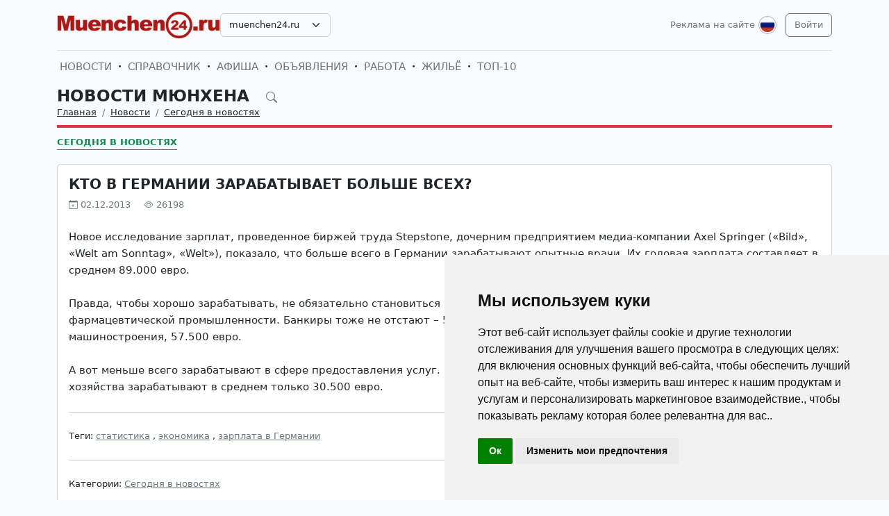

--- FILE ---
content_type: text/html; charset=UTF-8
request_url: https://muenchen24.ru/ru/news/novosti-germanii-segodnja-v-novostjah/1804-kto-v-germanii-zarabatyvaet-bolshe-vseh.html
body_size: 19835
content:
<!DOCTYPE html>
<html lang="ru">

<head>
    <meta http-equiv="Content-Type" content="text/html; charset=UTF-8">
    <meta name="viewport" content="width=device-width, initial-scale=1">
    <meta http-equiv="X-UA-Compatible" content="IE=edge">
    <meta name="robots" content="index, follow">
    <meta property="og:title" content="Новости Мюнхена на русском языке — события и жизнь в Мюнхене">
    <meta property="og:description" content="Новое исследование зарплат, проведенное биржей труда Stepstone, дочерним предприятием медиа-компании Axel Springer («Bild», «Welt am Sonntag», «Welt»), показало, что больше всего в Германии">
    <meta property="og:type" content="website">
    <meta property="og:image" content="">
    <meta property="og:url" content="https://muenchen24.ru/ru/news/novosti-germanii-segodnja-v-novostjah/1804-kto-v-germanii-zarabatyvaet-bolshe-vseh.html">
    
    <meta name="description" content="Новое исследование зарплат, проведенное биржей труда Stepstone, дочерним предприятием медиа-компании Axel Springer («Bild», «Welt am Sonntag», «Welt»), показало, что больше всего в Германии">
    <meta name="keywords" content="Новости Германии, новости Берлина, справочник, доска бесплатных объявлений, афиша культурных событий Германии, афиша культурных событий Берлина, репортажи, фотографии, интервью, зарплаты в Германии, самая высокая зарплата в Германии, самая низкая зарплата в Германии, кто зарабатывает больше всех в Германии    ">
    <meta name="csrf-token" content="k8DjDcsFQgzwqy4QJNSnsE57LICQa5gqMktSricP">

    <title>Новости Мюнхена на русском языке — события и жизнь в Мюнхене</title>

    <link rel="icon" type="image/png" href="/favicon-96x96.png" sizes="96x96" />
    <link rel="icon" type="image/svg+xml" href="/favicon.svg" />
    <link rel="shortcut icon" href="/favicon.ico" />
    <link rel="apple-touch-icon" sizes="180x180" href="/apple-touch-icon.png" />
    <meta name="apple-mobile-web-app-title" content="Новости Мюнхена на русском языке — события и жизнь в Мюнхене" />
    <link rel="manifest" href="/site.webmanifest" />

    <link rel="canonical" href="">

    <!-- Google tag (gtag.js) -->
<script async src="https://www.googletagmanager.com/gtag/js?id=G-Q59LJCCV08"></script>
<script>
  window.dataLayer = window.dataLayer || [];
  function gtag(){dataLayer.push(arguments);}
  gtag('js', new Date());

  gtag('config', 'G-Q59LJCCV08');
</script>

    <link rel="stylesheet" href="https://muenchen24.ru/css/app.css?5">

    <script src="https://muenchen24.ru/js/tinymce/tinymce.min.js" referrerpolicy="origin"></script>
        <!-- Livewire Styles --><style >[wire\:loading][wire\:loading], [wire\:loading\.delay][wire\:loading\.delay], [wire\:loading\.inline-block][wire\:loading\.inline-block], [wire\:loading\.inline][wire\:loading\.inline], [wire\:loading\.block][wire\:loading\.block], [wire\:loading\.flex][wire\:loading\.flex], [wire\:loading\.table][wire\:loading\.table], [wire\:loading\.grid][wire\:loading\.grid], [wire\:loading\.inline-flex][wire\:loading\.inline-flex] {display: none;}[wire\:loading\.delay\.none][wire\:loading\.delay\.none], [wire\:loading\.delay\.shortest][wire\:loading\.delay\.shortest], [wire\:loading\.delay\.shorter][wire\:loading\.delay\.shorter], [wire\:loading\.delay\.short][wire\:loading\.delay\.short], [wire\:loading\.delay\.default][wire\:loading\.delay\.default], [wire\:loading\.delay\.long][wire\:loading\.delay\.long], [wire\:loading\.delay\.longer][wire\:loading\.delay\.longer], [wire\:loading\.delay\.longest][wire\:loading\.delay\.longest] {display: none;}[wire\:offline][wire\:offline] {display: none;}[wire\:dirty]:not(textarea):not(input):not(select) {display: none;}:root {--livewire-progress-bar-color: #2299dd;}[x-cloak] {display: none !important;}[wire\:cloak] {display: none !important;}</style>
</head>

<body>

    <!-- Cookie Consent by TermsFeed https://www.TermsFeed.com -->
<script type="text/javascript" src="https://www.termsfeed.com/public/cookie-consent/4.2.0/cookie-consent.js" charset="UTF-8"></script>
<script type="text/javascript" charset="UTF-8">
document.addEventListener('DOMContentLoaded', function () {
cookieconsent.run({"notice_banner_type":"simple","consent_type":"implied","palette":"light","language":"ru","page_load_consent_levels":["strictly-necessary","functionality","tracking","targeting"],"notice_banner_reject_button_hide":false,"preferences_center_close_button_hide":false,"page_refresh_confirmation_buttons":false});
});
</script>

    <div id="app">
        <div class="container">
    <header class="pb-3 pt-md-3 border-1 border-bottom">
        <a href="https://muenchen24.ru/ru/advertising.html" class="d-block pt-2 pb-1 d-md-none text-end text-decoration-none text-muted"
            style="font-size: 0.8em">
            Реклама на сайте
        </a>
        <div class="hstack gap-1 gap-sm-2 gap-md-3">
                        <a class="d-inline-block text-dark align-self-center" style="height: 40px; max-height: 40px;"
                href="https://muenchen24.ru/ru">
                <img class="d-none d-md-block h-100" src="/images/logos/muenchen24.ru.png" id="logo"
                    alt="">
                <img class="d-md-none h-100" src="/images/logos/mobile.png" style="max-height: 50px;" alt="">
            </a>
                            <div class="align-self-center">
                    <select
                        class="form-select select2  select-domains ">
                                                    <option value="augsburg24.ru"
                                >
                                augsburg24.ru</option>
                                                    <option value="berlin24.ru"
                                >
                                berlin24.ru</option>
                                                    <option value="bremen24.ru"
                                >
                                bremen24.ru</option>
                                                    <option value="dortmund24.ru"
                                >
                                dortmund24.ru</option>
                                                    <option value="dresden24.ru"
                                >
                                dresden24.ru</option>
                                                    <option value="duesseldorf24.ru"
                                >
                                duesseldorf24.ru</option>
                                                    <option value="essen24.ru"
                                >
                                essen24.ru</option>
                                                    <option value="europa24.ru"
                                >
                                europa24.ru</option>
                                                    <option value="frankfurt24.ru"
                                >
                                frankfurt24.ru</option>
                                                    <option value="germany24.ru"
                                >
                                germany24.ru</option>
                                                    <option value="hamburg24.ru"
                                >
                                hamburg24.ru</option>
                                                    <option value="hannover24.ru"
                                >
                                hannover24.ru</option>
                                                    <option value="kassel24.ru"
                                >
                                kassel24.ru</option>
                                                    <option value="koeln24.ru"
                                >
                                koeln24.ru</option>
                                                    <option value="muenchen24.ru"
                                 selected >
                                muenchen24.ru</option>
                                                    <option value="nuernberg24.ru"
                                >
                                nuernberg24.ru</option>
                                                    <option value="paris24.ru"
                                >
                                paris24.ru</option>
                                                    <option value="stuttgart24.ru"
                                >
                                stuttgart24.ru</option>
                                                    <option value="wien24.ru"
                                >
                                wien24.ru</option>
                                            </select>
                </div>
                        <div class="ms-auto">
                <a class="text-muted text-decoration-none me-1 align-self-center d-none d-md-block"
                    href="https://muenchen24.ru/ru/advertising.html">
                    Реклама на сайте
                </a>
            </div>
            <div class="">
                <div class="d-inline-block dropdown align-self-center me-2">
                    <button class="btn btn-link text-muted p-0" id="user-logo" data-bs-toggle="dropdown"
                        aria-expanded="false">
                        <img class="me-0" src="/images/lang-ru.svg" alt="" />
                    </button>
                    <ul class="dropdown-menu dropdown-menu-end">
                                                    <li>
                                <a href="https://muenchen24.ru/ru/news/novosti-germanii-segodnja-v-novostjah/1804-kto-v-germanii-zarabatyvaet-bolshe-vseh.html"
                                    class="dropdown-item  bg-primary text-white ">
                                    <img class="me-0" width="26" height="26"
                                        src="/images/lang-ru.svg" alt="" />
                                    <span class="ms-2">Русский</span>
                                </a>
                            </li>
                                                    <li>
                                <a href="https://muenchen24.ru/de/news/novosti-germanii-segodnja-v-novostjah/1804-kto-v-germanii-zarabatyvaet-bolshe-vseh.html"
                                    class="dropdown-item ">
                                    <img class="me-0" width="26" height="26"
                                        src="/images/lang-de.svg" alt="" />
                                    <span class="ms-2">Deutsch</span>
                                </a>
                            </li>
                                                    <li>
                                <a href="https://muenchen24.ru/en/news/novosti-germanii-segodnja-v-novostjah/1804-kto-v-germanii-zarabatyvaet-bolshe-vseh.html"
                                    class="dropdown-item ">
                                    <img class="me-0" width="26" height="26"
                                        src="/images/lang-en.svg" alt="" />
                                    <span class="ms-2">English</span>
                                </a>
                            </li>
                                                    <li>
                                <a href="https://muenchen24.ru/ua/news/novosti-germanii-segodnja-v-novostjah/1804-kto-v-germanii-zarabatyvaet-bolshe-vseh.html"
                                    class="dropdown-item ">
                                    <img class="me-0" width="26" height="26"
                                        src="/images/lang-ua.svg" alt="" />
                                    <span class="ms-2">Українська</span>
                                </a>
                            </li>
                                            </ul>
                </div>

                                                    <a class="btn btn-outline-secondary align-self-center" href="https://muenchen24.ru/ru/user/login">
                        Войти
                    </a>
                            </div>
        </div>
    </header>
    <div class="nav-scroller py-1 my-1">
        <nav class="nav d-flex fs-5">
                                            
                <a class="p-1 text-muted text-uppercase text-decoration-none"
                    href="https://muenchen24.ru/ru/news">Новости</a>
                                                <span class="my-auto"><i class="bi bi-dot"></i></span>
                                
                <a class="p-1 text-muted text-uppercase text-decoration-none"
                    href="https://muenchen24.ru/ru/firm">Справочник</a>
                                                <span class="my-auto"><i class="bi bi-dot"></i></span>
                                
                <a class="p-1 text-muted text-uppercase text-decoration-none"
                    href="https://muenchen24.ru/ru/event">Афиша</a>
                                                <span class="my-auto"><i class="bi bi-dot"></i></span>
                                
                <a class="p-1 text-muted text-uppercase text-decoration-none"
                    href="https://muenchen24.ru/ru/board">Объявления</a>
                                                <span class="my-auto"><i class="bi bi-dot"></i></span>
                                
                <a class="p-1 text-muted text-uppercase text-decoration-none"
                    href="https://muenchen24.ru/ru/board/category/9">Работа</a>
                                                <span class="my-auto"><i class="bi bi-dot"></i></span>
                                
                <a class="p-1 text-muted text-uppercase text-decoration-none"
                    href="https://muenchen24.ru/ru/board/category/3">Жильё</a>
                                                <span class="my-auto"><i class="bi bi-dot"></i></span>
                                
                <a class="p-1 text-muted text-uppercase text-decoration-none"
                    href="https://muenchen24.ru/ru/rating.html">ТОП-10</a>
                    </nav>
    </div>

    </div>

        <div class="container">
            
    <div class="row">
            <div class="col-12">
                    </div>
    
    <div class="col">
        <div class="border-bottom border-4 line-danger pb-2 mb-2">
            <div class="h2 pb-0 mb-0">
                <span id="searchnews1" class="fw-bold text-uppercase"
                    >
                                            <span class="text-dark text-decoration-none">
                            Новости Мюнхена
                        </span>
                                        <i id="search-news-btn" class="bi bi-search ms-3 text-muted" style="font-size: 0.7em"></i>
                </span>
                <form method="GET" action="https://muenchen24.ru/ru/news">
                    <div id="searchnews2" class="input-group mb-3"
                         style="display: none" >
                        <input id="search-news-input" type="text" class="form-control bg-white" name="search"
                            value="" placeholder="Искать">
                        <button type="submit" class="btn btn-secondary">Искать</button>
                                                    <button id="search-news-close" class="btn btn-outline-secondary"
                                type="button">Закрыть</button>
                                            </div>
                </form>
            </div>
                            <div class="hstack">
                    <nav aria-label="breadcrumb">
                        <ol class="breadcrumb mb-0">
                                                                                                <li class="breadcrumb-item active">
                                        <a href="https://muenchen24.ru/ru" class="link-dark">Главная</a>
                                    </li>
                                                                                                                                <li class="breadcrumb-item active">
                                        <a href="https://muenchen24.ru/ru/news" class="link-dark">Новости</a>
                                    </li>
                                                                                                                                <li class="breadcrumb-item active">
                                        <a href="https://muenchen24.ru/ru/news/novosti-germanii-segodnja-v-novostjah" class="link-dark">Сегодня в новостях</a>
                                    </li>
                                                                                    </ol>
                    </nav>

                </div>
                    </div>

                    <div class="nav-scroller py-1 mt-2">
                <nav class="nav d-flex">
                                                                                                <a href="https://muenchen24.ru/ru/news/novosti-germanii-segodnja-v-novostjah"
                                class="text-uppercase fw-bold text-success text-decoration-none pb-0 border-bottom border-success">Сегодня в новостях</a>
                                                            </nav>
            </div>
            </div>
</div>


    <div class="row g-2 g-sm-3 g-md-4">
        <div class="col-12">
            <div class="card">
                                                <div class="card-body">
                    <h3 class="fw-bold text-uppercase">Кто в Германии зарабатывает больше всех?</h3>
                    <div class="d-flex align-items-center justify-content-between mb-4">
                        
                        
                        <div class="text-muted">
                            <i class="bi bi-calendar-plus"></i> 02.12.2013
                            <i class="bi bi-eye ms-3"></i> 26198
                        </div>
                    </div>
                    <div class="card-text">








                        <div class="fs-5 img-w-100">
                            Новое исследование зарплат, проведенное биржей труда Stepstone, дочерним предприятием медиа-компании Axel Springer («Bild», «Welt am Sonntag», «Welt»), показало, что больше всего в Германии зарабатывают опытные врачи. Их годовая зарплата составляет в среднем 89.000 евро. <br /><br />Правда, чтобы хорошо зарабатывать, не обязательно становиться врачом. 59.000 – приблизительно такова зарплата работника фармацевтической промышленности. Банкиры тоже не отстают – 58.000 евро. Замыкает эту цепочку зарплата работников машиностроения, 57.500 евро.<br /><br />А вот меньше всего зарабатывают в сфере предоставления услуг. Работники в сфере общественного питания и гостиничного хозяйства зарабатывают в среднем только 30.500 евро.
                        </div>

                                                    <hr class="my-2 my-sm-3 my-md-4">
                            <p class="">
                                <span>Теги:</span>
                                                                    <a href="https://muenchen24.ru/ru/news/tags/%D1%81%D1%82%D0%B0%D1%82%D0%B8%D1%81%D1%82%D0%B8%D0%BA%D0%B0" class="text-muted">статистика</a>
                                                                            ,
                                                                                                        <a href="https://muenchen24.ru/ru/news/tags/%D1%8D%D0%BA%D0%BE%D0%BD%D0%BE%D0%BC%D0%B8%D0%BA%D0%B0" class="text-muted">экономика</a>
                                                                            ,
                                                                                                        <a href="https://muenchen24.ru/ru/news/tags/%D0%B7%D0%B0%D1%80%D0%BF%D0%BB%D0%B0%D1%82%D0%B0+%D0%B2+%D0%93%D0%B5%D1%80%D0%BC%D0%B0%D0%BD%D0%B8%D0%B8" class="text-muted">зарплата в Германии</a>
                                                                                                </p>
                        
                        <hr class="my-2 my-sm-3 my-md-4">
                        <span>Категории:</span>
                                                    <a href="https://muenchen24.ru/ru/news/novosti-germanii-segodnja-v-novostjah" class="text-muted">Сегодня в новостях</a>
                                            </div>
                </div>
            </div>
        </div>

        
        
        
        
        
        
        
        
        
        
        
        
        
        
        
        
                    <div class="col-12 mb-2">
                <h2 class="fw-bold text-uppercase pb-2 mb-2 border-bottom border-4 line-coral">Читайте также:</h2>
            </div>
            </div>

    
    
    
    
    

    <div class="row g-2 g-sm-3 g-md-4">
                    
            
            
            
            
            
            
            
            
            
            
            
            
            
            
                            <div class="col-12 col-sm-6 col-lg-3">
                    <div class="card h-100">
                <div class="card-body">
            <h5><a class="card-title fw-bold link-dark text-uppercase" href="https://muenchen24.ru/ru/news/novosti-germanii-segodnja-v-novostjah/1828-deneg-budet-bolshe.html">Денег будет больше</a>
            </h5>
            
            
            
            
            
            <p class="card-text" style="max-height: 6.08rem; overflow: hidden;">Общество по исследованию потребления (Gesellschaft für Konsumforschung (GfK)) радует своими новыми расчетами. Они прогнозируют увеличение (на 2,85 % или 586 евро) покупательной способности немцев в следующем году, сообщает GeoMarketing, дочерняя организация GfK.Но радоваться пока рано. Учитывая инфляцию (1,7 %) и застой в заработной плате, в кошельках потребителей станет больше примерно на 1,1 %.Гамбург считается федеральной землей с самой большой покупательной способностью. Далее в рейтинге, составленном GfK, идет Бавария, Баден-Вюртемберг и Гессен. Все таким же большим остается разрыв между Восточной Германией и Западной. Приводят эксперты и конкретный пример: покупательная способность в Штарнберге (Starnberg) составляет 31.438 евро на душу населения, а в саксонском Герлице (Görlitz) она меньше почти в два раза – 16.030 евро.</p>
            
        </div>
    </div>
                </div>
                                
            
            
            
            
            
            
            
            
            
            
            
            
            
            
                            <div class="col-12 col-sm-6 col-lg-3">
                    <div class="card h-100">
                <div class="card-body">
            <h5><a class="card-title fw-bold link-dark text-uppercase" href="https://muenchen24.ru/ru/news/novosti-germanii-segodnja-v-novostjah/1790-germaniya-ceny-rastut.html">Германия: цены растут</a>
            </h5>
            
            
            
            
            
            <p class="card-text" style="max-height: 6.08rem; overflow: hidden;">В ноябре 2013 года потребительские цены повысились на 0,2% по сравнению с октябрем, сообщает Федеральное статистическое управление страны (Destatis). Годовая инфляция в ноябре этого года составила 1,3%.Потребительские цены рассчитаны по стандартам Европейского союза (HICP). В октябре 2013 года они  увеличились на 0,2% в месячном выражении и повысились на 1,6% по сравнению с октябрем 2012 года.Экономика страны в III квартале текущего года прибавила 0,3% с учетом сезонного и календарного факторов относительно предыдущего квартала, когда ВВП страны вырос на 0,7%. В годовом исчислении ВВП страны вырос в июле-сентябре 2013 года на 0,6%, передает rosbalt.ru.</p>
            
        </div>
    </div>
                </div>
                                
            
            
            
            
            
            
            
            
            
            
            
            
            
            
                            <div class="col-12 col-sm-6 col-lg-3">
                    <div class="card h-100">
                <div class="card-body">
            <h5><a class="card-title fw-bold link-dark text-uppercase" href="https://muenchen24.ru/ru/news/novosti-germanii-segodnja-v-novostjah/1778-bogatye-nemcy-bogateyut-vse-bystree.html">Богатые немцы богатеют все быстрее</a>
            </h5>
            
            
            
            
            
            <p class="card-text" style="max-height: 6.08rem; overflow: hidden;">Самые богатые немцы никогда еще не были так богаты как сейчас – к такому мнению пришли экономисты и социологи. Обладатели крупнейших состояний стали богаче на 5,2 % за прошедший год. Сейчас капиталы немецких богачей достигли рекордной отметки в 336,6 миллиардов евро, побив предыдущий рекорд 2008 года, сообщает издание «Русская Германия».На сегодняшний день в стране проживает 135 миллиардеров. По сравнению с предыдущим годом этот список увеличился на 20 человек. Особенно успешными в 2013 году стали совладелица автопроизводителя BMW и фармацевтической компании Altana Сюзанна Клаттен (Susanne Klatten), заработавшая миллиард евро, и ведущий акционер информационно-технологического концерна United Internet Ральф Доммермут (Ralph Dommermuth), который приумножил своё состояние на 900 миллионов евро, передает издание «Русская Германия».</p>
            
        </div>
    </div>
                </div>
                                
            
            
            
            
            
            
            
            
            
            
            
            
            
            
                            <div class="col-12 col-sm-6 col-lg-3">
                    <div class="card h-100">
                <div class="card-body">
            <h5><a class="card-title fw-bold link-dark text-uppercase" href="https://muenchen24.ru/ru/news/novosti-germanii-segodnja-v-novostjah/1700-ot-bednyh-do-bogatyh-daleko.html">От бедных до богатых далеко</a>
            </h5>
            
            
            
            
            
            <p class="card-text" style="max-height: 6.08rem; overflow: hidden;">Как показало исследование Немецкого института экономических исследований (DIW), разрыв между богатыми и бедными в Германии не уменьшается. О том, что неравенство доходов продолжает оставаться на высоком уровне, Институт сообщил в среду, 13 ноября.С 2006 по 2010 год разрыв между богатыми и бедными в Германии снижался за счет снижения уровня безработицы. Но это положительное движение остановилось в 2011 году… Исследователи выяснили, что немцам все реже удается продвижение в группы с более высоким доходом, передает rusverlag.de. Да и богатым вряд ли грозит понижение.Демографические изменения – такую причину различий в доходах называет DIW. Германия стареет, количество пенсионеров растет – увеличивается количество людей с небольшими доходами. Или даже вообще без них…</p>
            
        </div>
    </div>
                </div>
                                
            
            
            
            
            
            
            
            
            
            
            
            
            
            
                            <div class="col-12 col-sm-6 col-lg-3">
                    <div class="card h-100">
                    <a href="https://muenchen24.ru/ru/news/novosti-germanii-segodnja-v-novostjah/6814-statistika-byvaet-raznoj-i-semejnoj-zizni-toze.html">
                <img src="https://uploads.europa24.ru/news/2019-11/statistika-semejnoj-zizni-v-vostocnoj-i-zapadnoj-germanii-5dd7bf929a18d.jpg" class="card-img-top" alt="Статистика бывает разной. И семейной жизни тоже">
            </a>
                <div class="card-body">
            <h5><a class="card-title fw-bold link-dark text-uppercase" href="https://muenchen24.ru/ru/news/novosti-germanii-segodnja-v-novostjah/6814-statistika-byvaet-raznoj-i-semejnoj-zizni-toze.html">Статистика бывает разной. И семейной жизни тоже</a>
            </h5>
            
            
            
            
            
            <p class="card-text" style="max-height: 6.08rem; overflow: hidden;">Образ жизни семей в западных и восточных землях Германии спустя 30 лет после падения Стены все больше приобретает схожие черты. Так считают специалисты и эксперты Федерального статистического ведомства (Statistische Bundesamt, Destatis).</p>
            
        </div>
    </div>
                </div>
                                
            
            
            
            
            
            
            
            
            
            
            
            
            
            
                            <div class="col-12 col-sm-6 col-lg-3">
                    <div class="card h-100">
                <div class="card-body">
            <h5><a class="card-title fw-bold link-dark text-uppercase" href="https://muenchen24.ru/ru/news/novosti-germanii-segodnja-v-novostjah/2703-krazhi-so-vzlomom-v-germanii-stali-ochen-chastymi.html">Кражи со взломом в Германии стали очень частыми</a>
            </h5>
            
            
            
            
            
            <p class="card-text" style="max-height: 6.08rem; overflow: hidden;">Количество краж со взломом достигло в Германии самого высокого уровня за последние 15 лет, передает «Welt am Sonntag». По информации полицейской статистики за 2013 год, на которую ссылается издание, количество таких правонарушений увеличилось на 3,7% и достигло 149.500 случаев. Если подсчитать, получается, что в Германии кража со взломом происходит, в среднем, каждые три с половиной минуты. А за последние пять лет количество таких преступлений увеличилось на 33%. В эту среду, 4 июня, Томас де Мезьер (Thomas de Maizière), министр внутренних дел Германии представит официальную статистику. По заявлению представителя Генеральной Ассоциации Немецких Страховщиков (Gesamtverband der Deutschen Versicherungswirtschaft (GDV), «стоимость ущерба от краж со взломом составляет около 480 миллионов евро на рекордно высоком уровне». В среднем, ущерб от одной кражи составляет приблизительно 3.300 евро. В рейтинг опасных городов попал Бонн, он находится на первом месте (563,8 краж на 100.000 жителей). Далее идут Аахен и Кельн. А самым безопасным городом является Аугсбург (только 53,9 краж на 100.000 жителей).</p>
            
        </div>
    </div>
                </div>
                                
            
            
            
            
            
            
            
            
            
            
            
            
            
            
                            <div class="col-12 col-lg-6">
                    <div class="card h-100">
                <div class="card-body">
            <h5><a class="card-title fw-bold link-dark text-uppercase" href="https://muenchen24.ru/ru/news/novosti-germanii-segodnja-v-novostjah/2685-nemcy-zhivut-poodinochke.html">Немцы живут поодиночке</a>
            </h5>
            
            
            
            
            
            <p class="card-text" style="max-height: 6.08rem; overflow: hidden;">Проживание в одиночку является самым распространенным типом домохозяйства в Германии, передает rusverlag.de. Только один мужчина или только одна женщина проживает в более трети домохозяйств (что составляет 37,2%). Такие данные опубликовало Федеральное статистическое ведомство (das Statistische Bundesamt) в Висбадене на основе переписи населения 2011 года. Выяснилось, что больше всего одиночек (42%) проживают в больших городах. Второе место в рейтинге заняли домохозяйства из двух человек – 33,2%. Каждый шестой одиночка моложе 30 лет, 17,6%. Более трети проживающих по одному являются пенсионерами (старше 64 лет), 34,1%. Также статистики выяснили, что каждое пятое домохозяйство в Германии является домохозяйством пожилых людей, независимо от того, живет ли там один человек или пара. Чуть более половины жителей страны живет в домохозяйствах, состоящих из двух или трех человек. А вот больше четырех человек проживает только в 4,8% домохозяйств.</p>
            
        </div>
    </div>
                </div>
                                
            
            
            
            
            
            
            
            
            
            
            
            
            
            
                            <div class="col-12 col-sm-6 col-lg-3">
                    <div class="card h-100">
                <div class="card-body">
            <h5><a class="card-title fw-bold link-dark text-uppercase" href="https://muenchen24.ru/ru/news/novosti-germanii-segodnja-v-novostjah/2548-v-germanii-zhit-dorogo.html">В Германии жить дорого?</a>
            </h5>
            
            
            
            
            
            <p class="card-text" style="max-height: 6.08rem; overflow: hidden;">Если сравнить стоимость жизни по всему миру, то можно сделать вывод, что в Германии жить дорого. Уровень немецких цен на 36% выше, чем среднемировой. К такому выводу пришло Федеральное статистическое ведомство (das Statistische Bundesamt), изучая исследования Всемирного банка, сообщает rusverlag.de. Только в некоторых неевропейских странах жить дороже, чем в Германии. Например, в Австралии, где цены на 38,4% выше. Далее в списке идет Япония, где жизнь дороже на 27,9%, и Канада, + 14,1%. А вот в Америке дело обстоит совсем не так. По данным исследования Всемирного банка, стоимость жизни там ниже на 12%, чем в Германии. А вот если сравнивать ФРГ с другими европейскими странами, то немецкие цены не покажутся такими высокими. Во Франции, Люксембурге, Австрии и Дании стоимость жизни заметно выше. Среди всех других стран мира лидирует Швейцария, где жизнь является самой дорогой.</p>
            
        </div>
    </div>
                </div>
                                
            
            
            
            
            
            
            
            
            
            
            
            
            
            
                            <div class="col-12 col-sm-6 col-lg-3">
                    <div class="card h-100">
                <div class="card-body">
            <h5><a class="card-title fw-bold link-dark text-uppercase" href="https://muenchen24.ru/ru/news/novosti-germanii-segodnja-v-novostjah/2321-dorogo-li-pit-vodu-v-germanii.html">Дорого ли пить воду в Германии?</a>
            </h5>
            
            
            
            
            
            <p class="card-text" style="max-height: 6.08rem; overflow: hidden;">В среднем по Германии, один кубометр питьевой воды стоит 1,69 евро. Правда, как сообщает Федеральное статистическое управление (das Statistische Bundesamt), в зависимости от региона страны существуют значительные различия. Такое заявление сделал представитель управления 22 марта, по случаю Всемирного дня водных ресурсов. В 2013 году самой дешевой была питьевая вода в Нижней Саксонии. Там за 1.000 литров платили 1,23 евро. Больше всех платили жители Берлина - 2,17 евро за тот же объем. Помогло вмешательство Федерального карательного ведомства (das Bundeskartellamt), что привело в 2014 году к снижению цены до 1,81 евро. По информации Федерального статистического управления, с 2005 до 2013 года средняя цена на воду поднялась на восемь процентов. Почему в разных регионах разные цены на воду? Местные власти занимаются водоснабжением питьевой водой. Поэтому они и устанавливают цены, требуя покрытия соответствующих затрат. Кроме того, большая разница в ценах объясняется и геологическими условиями: насколько длинен путь транспортировки воды. А кроме того, следует учитывать затраты на очистку системы трубопроводов.</p>
            
        </div>
    </div>
                </div>
                                
            
            
            
            
            
            
            
            
            
            
            
            
            
            
                            <div class="col-12 col-sm-6 col-lg-3">
                    <div class="card h-100">
                <div class="card-body">
            <h5><a class="card-title fw-bold link-dark text-uppercase" href="https://muenchen24.ru/ru/news/novosti-germanii-segodnja-v-novostjah/1962-nemcy-zanyatoy-narod.html">Немцы – занятой народ</a>
            </h5>
            
            
            
            
            
            <p class="card-text" style="max-height: 6.08rem; overflow: hidden;">41,78 миллиона человек в 2013 году занимались трудовой деятельностью, сообщило 2 января Федеральное статистическое ведомство в Висбадене. А уже другая цифра – 44,1 миллиона человек – это общее число трудоспособных жителей Германии, что больше отметки 2012 года на полпроцента.Специалисты радуются – показатель занятости вырос. И если в процентах эта цифра выглядит не очень убедительно, то в «живых людях» все куда более оптимистичнее – 232.000 человек.Таким образом, Германия уже седьмой год подряд устанавливает новый рекорд в этой сфере, сообщает DW. Больше всего новых рабочих мест в 2013 году появилось в строительной области и в сфере услуг. Кстати, растет не только занятость, но еще и безработица уменьшается. В прошлом году она сократилась на 1,6 %, до 2,3 миллиона человек.</p>
            
        </div>
    </div>
                </div>
                                
            
            
            
            
            
            
            
            
            
            
            
            
            
            
                            <div class="col-12 col-sm-6 col-lg-3">
                    <div class="card h-100">
                <div class="card-body">
            <h5><a class="card-title fw-bold link-dark text-uppercase" href="https://muenchen24.ru/ru/news/novosti-germanii-segodnja-v-novostjah/1951-apple-udobnoe-ustroystvo-dlya-pokupki-podarkov.html">Apple - удобное устройство для покупки подарков</a>
            </h5>
            
            
            
            
            
            <p class="card-text" style="max-height: 6.08rem; overflow: hidden;">23% рождественских покупок во всем мире было совершено при помощи мобильных телефонов Apple. А вот с помощью Android были сделаны всего 4% покупок.С помощью мобильных и планшетов компании Apple были сделаны самые дорогие покупки, средняя цена которых составила около 98 долларов. Отстал Android и тут. Средняя цена покупки получилась всего около 45 долларов.По результатам опроса, 19% респондентов признались, что планшеты – максимально удобное устройство для покупок подарков. Самой удобной платформой был признан IOS.</p>
            
        </div>
    </div>
                </div>
                                
            
            
            
            
            
            
            
            
            
            
            
            
            
            
                            <div class="col-12 col-lg-6">
                    <div class="card h-100">
                <div class="card-body">
            <h5><a class="card-title fw-bold link-dark text-uppercase" href="https://muenchen24.ru/ru/news/novosti-germanii-segodnja-v-novostjah/1913-gde-v-germanii-voruyut-bolshe.html">Где в Германии воруют больше?</a>
            </h5>
            
            
            
            
            
            <p class="card-text" style="max-height: 6.08rem; overflow: hidden;">По данным сравнительного анализа полицейских сводок, каждые четыре минуты происходит взлом квартиры или дома. В 2012 году в Германии было зарегистрировано более сто сорока тысяч квартирных краж, что на 9,3% больше, чем в 2011 году. По статистике, каждая 178 квартира в ФРГ подвергается ограблению или взлому. Печально, что 85% процентов таких краж остается нераскрытыми.Естественно, что чаще всего кражи происходят в крупных городах. Так, по статистике, там совершается 53% преступлений такого рода. Кстати, есть и наиболее опасное время – с ноября по февраль. Видимо, холода больше провоцируют людей на преступления, чем голубое небо и теплое солнце. Чаще всего кражи и взломы происходят в федеральной земле Северный Рейн-Вестфалия. Среди прочих, там лидирует город Реклингхаузен, где подобные преступления совершаются в каждой 88 квартире или доме. После Реклингхаузена идет Бонн и Дюссельдорф.Если же не учитывать численность населения, то лидером среди всех других городов выступает Берлин, где в прошлом году было совершено более 12 тысяч краж и взломов. За ним идут Гамбург и Кельн.Напротив, самым благополучным городом в Германии является Мюнхен. По сравнению с Берлином краж там произошло на несколько порядков меньше – всего 979. Немецкая полиция беспокойно следит за ростом количества преступлений, подозревая за ними преступные группировки из Восточной Европы, Румынии и Болгарии, передает DW.</p>
            
        </div>
    </div>
                </div>
                                
            
            
            
            
            
            
            
            
            
            
            
            
            
            
                            <div class="col-12 col-sm-6 col-lg-3">
                    <div class="card h-100">
                <div class="card-body">
            <h5><a class="card-title fw-bold link-dark text-uppercase" href="https://muenchen24.ru/ru/news/novosti-germanii-segodnja-v-novostjah/1900-vremya-podschityvat-svoih-i-svoih.html">Время подсчитывать своих и… своих</a>
            </h5>
            
            
            
            
            
            <p class="card-text" style="max-height: 6.08rem; overflow: hidden;">По данным прошлого года, в Германии проживало больше шестнадцати миллионов человек с миграционными корнями, сообщило во вторник Федеральное статистическое ведомство в Висбадене. Подобное сообщение обосновано праздником – 18 декабря Германия отмечает День мигранта.Из 16,3 миллионов человек, 10,9 млн. добровольно переселились в ФРГ после 1949 года. А 5,4 млн. – это число родившихся у них детей. В своем докладе Федеральное статистическое ведомство отметило, что количество мигрантов в ФРГ возросло на 8,5 % (то есть на 1, 3 миллиона человек) по сравнению с 2005 годом. Сейчас в Германии проживают выходцы из 190 стран: большинство переселенцев из стран Европы (70,6 %), Евросоюза (31,6 %), Азии (15,7 %), Африки (3,5 %), Америки (2,5 %), Австралии и Океании (0,2 процента), передает DW.</p>
            
        </div>
    </div>
                </div>
                                
            
            
            
            
            
            
            
            
            
            
            
            
            
            
                            <div class="col-12 col-sm-6 col-lg-3">
                    <div class="card h-100">
                <div class="card-body">
            <h5><a class="card-title fw-bold link-dark text-uppercase" href="https://muenchen24.ru/ru/news/novosti-germanii-segodnja-v-novostjah/1902-dalshe-budet-tolko-huzhe.html">Дальше будет только хуже?</a>
            </h5>
            
            
            
            
            
            <p class="card-text" style="max-height: 6.08rem; overflow: hidden;">Оказывается, немцы – жуткие пессимисты. Правда, только лишь в том случае, когда речь идет о грядущем в Германии. Свое личное будущее они видят счастливым и позитивным. Такие итоги ежемесячного изучения уверенности предоставила страховая компания Allianz. Только 38% немцев считает, что 2014 будет хорошим годом для Германии. А свое будущее оптимистически оценило 66 % опрошенных.Правда, показатель в 38% можно назвать уже большим. В прошлом году эта же цифра составляла всего 35% граждан. Можно сказать, что уровень оптимизма растет. Правда, медленно.Результаты исследования прокомментировал Франк Бреттшнайдер (Frank Brettschneider) из университета Хоэнхайм (Hohenheim). Специалист считает, что такой низкий процент связан с тем, что граждане могут оценивать ситуацию только на основе информации СМИ, которая часто оказывается негативной.</p>
            
        </div>
    </div>
                </div>
                                
            
            
            
            
            
            
            
            
            
            
            
            
            
            
                            <div class="col-12 col-sm-6 col-lg-3">
                    <div class="card h-100">
                <div class="card-body">
            <h5><a class="card-title fw-bold link-dark text-uppercase" href="https://muenchen24.ru/ru/news/novosti-germanii-segodnja-v-novostjah/1811-nemeckie-policeyskie-zhaluyutsya.html">Немецкие полицейские жалуются…</a>
            </h5>
            
            
            
            
            
            <p class="card-text" style="max-height: 6.08rem; overflow: hidden;">Почти 80% полицейских указали на то, что испытывают насилие во время общения с гражданами. Так неутешительно выглядят результаты исследования, проведенного министром внутренних дел федеральной земли Северный Рейн-Вестфалия Ральфом Йегером (Ralf Jäger). Полицейские жалуются на оскорбления во время исполнения служебных обязанностей, агрессию, провокацию и давление.Всего в опросе поучаствовало 18.500 полицейских, то есть 47% всех сотрудников полиции в федеральной земле Северный Рейн-Вестфалия. Многие полицейские подчеркнули, что угрозы и насилие увеличивается. Хотя это и противоречит уголовной статистике...Всего в год случается, согласно информации предоставленной полицией, до 6.000 проявлений насилия по отношению к полицейским. При этом, что важно, не каждый сотрудник полиции заявляет о таких случаях, так как 53 % опрошенных не доверяет судебной системе.Кроме того, многие стражи порядка отмечали отсутствие поддержки среди населения. Постоянно растет количество людей, готовых снять действия полицейских на свои смартфоны, чтобы потом весело прокомментировать это видео в социальных сетях.</p>
            
        </div>
    </div>
                </div>
                                
            
            
            
            
            
            
            
            
            
            
            
            
            
            
                            <div class="col-12 col-sm-6 col-lg-3">
                    <div class="card h-100">
                <div class="card-body">
            <h5><a class="card-title fw-bold link-dark text-uppercase" href="https://muenchen24.ru/ru/news/novosti-germanii-segodnja-v-novostjah/1768-nemeckie-papy-nemeckie-mamy.html">Немецкие папы... немецкие мамы</a>
            </h5>
            
            
            
            
            
            <p class="card-text" style="max-height: 6.08rem; overflow: hidden;">Немецкие папы тоже хотят уйти в отпуск по уходу за ребенком. Точнее, они не видят в этом ничего неестественного. Правда, это только на словах. А на деле, в Германии все еще преобладает традиционное распределение ролей в семье, сообщает DW.Исследование, проведенное социологическим институтом Allensbach, сообщает, что 56 % женщин и 44 % мужчин вполне могут себе представить ситуацию, когда отпуск по уходу за ребенком берет отец. Кстати, еще 20 лет назад цифры были совершенно другими: лишь 37 % женщин и 33 % мужчин могли себе представить такое.Но, по сравнению с 1993 годом, сильно уменьшилось количество мужчин и женщин, которые могут себе представить, что именно мужчина в семье пожертвует своей карьерой ради карьеры своей супруги. Современные мужчины, в большинстве своем, не готовы сократить свой рабочий день даже наполовину ради своей партнерши и семьи. Двадцать лет назад «благородных» было 33 %, а сейчас – 30 %.</p>
            
        </div>
    </div>
                </div>
                                
            
            
            
            
            
            
            
            
            
            
            
            
            
            
                            <div class="col-12 col-sm-6 col-lg-3">
                    <div class="card h-100">
                <div class="card-body">
            <h5><a class="card-title fw-bold link-dark text-uppercase" href="https://muenchen24.ru/ru/news/novosti-germanii-segodnja-v-novostjah/1746-a-detey-v-germanii-vse-menshe-i-menshe.html">А детей в Германии все меньше и меньше</a>
            </h5>
            
            
            
            
            
            <p class="card-text" style="max-height: 6.08rem; overflow: hidden;">Германия в очередной раз лидирует. Правда, первое место на сей раз совсем не радует. В ФРГ в прошлом году родилось меньше детей на душу населения, чем любой другой стране ЕС. В 2012 году на тысячу человек в Германии родилось всего 8,4 ребенка, передает Евростат (Eurostat), европейское статистическое агентство.Для сравнения, даже в отстающих и «кризисных» странах, таких как Греция, Португалия, Италия рождается больше детей. По уровню рождаемости лидирует Ирландия (15,7 детей на тысячу человек), далее следует Великобритания, Франция. Германия замыкает цепочку.</p>
            
        </div>
    </div>
                </div>
                                
            
            
            
            
            
            
            
            
            
            
            
            
            
            
                            <div class="col-12 col-sm-6 col-lg-3">
                    <div class="card h-100">
                <div class="card-body">
            <h5><a class="card-title fw-bold link-dark text-uppercase" href="https://muenchen24.ru/ru/news/novosti-germanii-segodnja-v-novostjah/1697-45-milliardov-i-bezraboticy-ne-budet.html">45 миллиардов и безработицы не будет!</a>
            </h5>
            
            
            
            
            
            <p class="card-text" style="max-height: 6.08rem; overflow: hidden;">45 миллиардов евро нужно найти Европейскому Союзу до 2015 года. Эти деньги будут потрачены на борьбу с безработицей среди молодежи. К такому решению пришли на специальном саммите глав государств и правительств 24 стран ЕС, прошедшем 12 ноября в Париже. Тема саммита – молодежная безработица.Согласно принятым решениям, каждый молодой безработный до 25 лет должен в течение четырех месяцев получить предложение новой работы или места производственного обучения или, в крайнем случае, места для прохождения практики, передает DW.«Перспектива развития Европы зависит от ответа на вопрос: какие перспективы мы можем предоставить молодому человеку», - прокомментировала итоги саммита федеральный канцлер Германии Ангела Меркель (Angela Merkel).Этот вопрос давно волнует всю Европу. По данным на сентябрь 2013 года, средний уровень молодежной безработицы составляет в Европе 23,5 % (то есть, около шести миллионов человек). Первое место (лучший показатель) занимает Германия. В нашей стране число безработных среди молодежи составляет 7,7 %. А вот в Испании и Греции эта цифра намного больше - 56 %.</p>
            
        </div>
    </div>
                </div>
                                
            
            
            
            
            
            
            
            
            
            
            
            
            
            
                            <div class="col-12 col-lg-6">
                    <div class="card h-100">
                <div class="card-body">
            <h5><a class="card-title fw-bold link-dark text-uppercase" href="https://muenchen24.ru/ru/news/novosti-germanii-segodnja-v-novostjah/1668-kogo-ty-lyubish-bolshe-menya-ili-svoy-smartfon.html">Кого ты любишь больше, меня или свой смартфон?</a>
            </h5>
            
            
            
            
            
            <p class="card-text" style="max-height: 6.08rem; overflow: hidden;">Согласно опросу общественного мнения, проведенного TNS Emnid по заказу энергетического оператора Eon в Германии, смартфоны не только помогают жить, но еще и уничтожают отношения между партнерами.Для четверти всех опрошенных немцев телефон партнера или супруга является более серьезным поводом для ревности, чем даже другой мужчина или женщина. Яркие экраны смартфона постоянно притягивают взгляд, чтобы не пропустить ничего важного: сообщения в чате, письма в почтовом ящике. Поэтому и самый высокий уровень ревности наблюдается у людей в возрасте до 30 лет, которые пользуются телефонами особенно интенсивно. Около 40% опрошенных ревнуют ко времени, проведенному их партнерами с техническими игрушками. К сожалению, самый волнующий вопрос - сколько пар разошлось из-за смартфона – в социологическом вопросе не рассматривался.</p>
            
        </div>
    </div>
                </div>
                                
            
            
            
            
            
            
            
            
            
            
            
            
            
            
                            <div class="col-12 col-sm-6 col-lg-3">
                    <div class="card h-100">
                <div class="card-body">
            <h5><a class="card-title fw-bold link-dark text-uppercase" href="https://muenchen24.ru/ru/news/novosti-germanii-segodnja-v-novostjah/1927-dolgi-nemeckih-gorodov.html">Долги немецких городов</a>
            </h5>
            
            
            
            
            
            <p class="card-text" style="max-height: 6.08rem; overflow: hidden;">По информации газеты Die Welt, каждый третий крупный город в Германии имеет большую задолженность. Если совсем конкретизировать проблему, то можно сказать, что 11 миллионов жителей ФРГ живут в городах, которые обанкротились.Некоторым городам (например, Штутгарту) удается немного снизить свой долг. А другие (например, Дюссельдорф) все еще находятся в «зоне баланса», сообщает rusverlag.de.«Фактически многие города Германии банкроты»,  - сообщил партнер Ernst &amp; Young Ганс Питер Буссон. И даже повышение налогов не сильно влияет на ситуацию, так как экономика страны поддерживает регионы, в которых и так все хорошо. А регионам, которым нужна помощь, приходится сокращать издержки на обслуживание и инфраструктуру. Что, само собой, еще меньше привлекает новых инвесторов. В то время как «богатые города могут делать интересные бизнесу и инвесторам предложения и, тем самым, привлекать ещё больше средств», — говорит Буссон.В лидерах списка городов-должников стоят города западной Германии (например, Оберхаузен в земле Северный Рейн-Вестфалия, Оффенбах в Гессен и Саарбрюккен в Саар), куда приходится наибольший объем долга на душу населения.Самый крупный долг, 3,2 миллиарда евро, - у Эссена. Он увеличился в четыре раза по сравнению с 2010 годом. В Баварии и в Восточной Германии ситуация, наоборот, улучшилась. А у таких городов, как Дрезден и Вольфсбург задолженность и вовсе отсутствует.</p>
            
        </div>
    </div>
                </div>
                                
            
            
            
            
            
            
            
            
            
            
            
            
            
            
                            <div class="col-12 col-sm-6 col-lg-3">
                    <div class="card h-100">
                <div class="card-body">
            <h5><a class="card-title fw-bold link-dark text-uppercase" href="https://muenchen24.ru/ru/news/novosti-germanii-segodnja-v-novostjah/1677-germaniya-razdelyaetsya.html">Германия разделяется...?</a>
            </h5>
            
            
            
            
            
            <p class="card-text" style="max-height: 6.08rem; overflow: hidden;">Специалисты сообщают, что на сегодняшний день экономическая мощность Германии распределена максимально неравномерно. Юг страны, который находится на подъеме, все более отрывается от севера, запада и востока. А для некоторых крупных городов Восточной Германии экономические прогнозы вообще звучат мрачно. Также будут отставать и некоторые регионы Западной Германии, например, Рурская область. Все эти данные можно найти в «Атласе будущего», составленном научно-исследовательским институтом Prognos.Среди 78 округов (именно стольким прогнозируется «светлое» экономическое будущее) 83% находятся в Баварии, Баден-Вюртемберге и Гессене. И наоборот, среди 30 «слабых» округов в Германии 27 находятся в Восточной Германии. Правда, тем самым «Атлас» вовсе не делит Германию, как прежде Стена, на Западную и Восточную части.Многие города, занимающиеся добычей угля (Оберхаузен (Oberhausen), Гельзенкирхен (Gelsenkirchen), Херне (Herne), Реклингхаузен (Recklinghausen), Ботроп (Bottrop), названы «регионами с наибольшим риском в будущем».</p>
            
        </div>
    </div>
                </div>
                                
            
            
            
            
            
            
            
            
            
            
            
            
            
            
                            <div class="col-12 col-sm-6 col-lg-3">
                    <div class="card h-100">
                    <a href="https://muenchen24.ru/ru/news/novosti-germanii-segodnja-v-novostjah/7666-izmenenie-pocasovoj-oplaty-truda-v-berline.html">
                <img src="https://uploads.europa24.ru/news/2024-04/izmenenie-zarabotnoj-platy-v-berline-2024-662631f40c5ca.jpg" class="card-img-top" alt="Изменение почасовой оплаты труда в Берлине">
            </a>
                <div class="card-body">
            <h5><a class="card-title fw-bold link-dark text-uppercase" href="https://muenchen24.ru/ru/news/novosti-germanii-segodnja-v-novostjah/7666-izmenenie-pocasovoj-oplaty-truda-v-berline.html">Изменение почасовой оплаты труда в Берлине</a>
            </h5>
            
            
            
            
            
            <p class="card-text" style="max-height: 6.08rem; overflow: hidden;">Ожидается, что уже с 1 мая минимальная заработная плата в федеральной земле Берлин вырастет с 13,00 евро до 13,69 евро брутто в час. Кстати, в последний раз её повышение с 12,50 евро до 13,00 евро брутто в час произошло в июле 2022 года.</p>
            
        </div>
    </div>
                </div>
                                
            
            
            
            
            
            
            
            
            
            
            
            
            
            
                            <div class="col-12 col-sm-6 col-lg-3">
                    <div class="card h-100">
                    <a href="https://muenchen24.ru/ru/news/novosti-germanii-segodnja-v-novostjah/6688-razryv-sokrasaetsa.html">
                <img src="https://uploads.europa24.ru/news/2019-07/zarabotnaa-plata-v-germanii-5d2f192c8c97f.jpg" class="card-img-top" alt="Разрыв сокращается">
            </a>
                <div class="card-body">
            <h5><a class="card-title fw-bold link-dark text-uppercase" href="https://muenchen24.ru/ru/news/novosti-germanii-segodnja-v-novostjah/6688-razryv-sokrasaetsa.html">Разрыв сокращается</a>
            </h5>
            
            
            
            
            
            <p class="card-text" style="max-height: 6.08rem; overflow: hidden;">IAB подготовил данные на основе ежегодного опроса работодателей. В соответствии с ним в 2018 году месячный заработок для работников с полным рабочим днем в новых федеральных Землях составил в среднем 2.790 евро. На практике это 84% от равносильной заработной платы в старых федеральных Землях – здесь  она составляла в среднем 3340 евро.</p>
            
        </div>
    </div>
                </div>
                                
            
            
            
            
            
            
            
            
            
            
            
            
            
            
                            <div class="col-12 col-sm-6 col-lg-3">
                    <div class="card h-100">
                <div class="card-body">
            <h5><a class="card-title fw-bold link-dark text-uppercase" href="https://muenchen24.ru/ru/news/novosti-germanii-segodnja-v-novostjah/3093-nemeckie-zarplaty-rastut.html">Немецкие зарплаты растут</a>
            </h5>
            
            
            
            
            
            <p class="card-text" style="max-height: 6.08rem; overflow: hidden;">По сообщению Федерального агентства труда (Bundesagentur für Arbeit (BA)), в 2013 году зарплаты немцев выросли значительно сильнее, чем в предыдущие годы. Средняя зарплата составила 2.960 евро в месяц, что на 2,45% больше, чем в 2012 году. Правда, разница в уровне зарплат мужчин и женщин все еще сохраняется достаточно большой. В 2013 году средняя «женская» зарплата составляла 2.631 евро, а «мужская» - 3.146 евро. Надо также отметить, что женщины сокращают этот разрыв: в прошлом году ежемесячный доход женщин повысился на 2,8%, тогда как у мужчин только на 2,2%. Разницу в зарплате между мужчинами и женщинами ни в коем случае нельзя понимать, как дискриминацию, пояснил представитель Федерального агентства труда. Мужчины чаще получают высшее образование и работают в отраслях с более высокой зарплатой.</p>
            
        </div>
    </div>
                </div>
                            <div class="col-12 d-sm-none">
            <a href="https://muenchen24.ru" class="btn btn-outline-secondary w-100 d-md-none">Вернуться назад</a>
        </div>
    </div>

        </div>
        <div class="mt-5">
    <div class="d-none d-sm-block pt-3 px-4 bg-dark text-center">
        <div class="container">
            <div class="row">
                <div class="col-sm-4 col-md-3 mb-3">
                    <select class="form-select select2  select-domains " style="width: 100%;">
                                                    <option value="augsburg24.ru"
                                    >augsburg24.ru</option>
                                                    <option value="berlin24.ru"
                                    >berlin24.ru</option>
                                                    <option value="bremen24.ru"
                                    >bremen24.ru</option>
                                                    <option value="dortmund24.ru"
                                    >dortmund24.ru</option>
                                                    <option value="dresden24.ru"
                                    >dresden24.ru</option>
                                                    <option value="duesseldorf24.ru"
                                    >duesseldorf24.ru</option>
                                                    <option value="essen24.ru"
                                    >essen24.ru</option>
                                                    <option value="europa24.ru"
                                    >europa24.ru</option>
                                                    <option value="frankfurt24.ru"
                                    >frankfurt24.ru</option>
                                                    <option value="germany24.ru"
                                    >germany24.ru</option>
                                                    <option value="hamburg24.ru"
                                    >hamburg24.ru</option>
                                                    <option value="hannover24.ru"
                                    >hannover24.ru</option>
                                                    <option value="kassel24.ru"
                                    >kassel24.ru</option>
                                                    <option value="koeln24.ru"
                                    >koeln24.ru</option>
                                                    <option value="muenchen24.ru"
                                     selected >muenchen24.ru</option>
                                                    <option value="nuernberg24.ru"
                                    >nuernberg24.ru</option>
                                                    <option value="paris24.ru"
                                    >paris24.ru</option>
                                                    <option value="stuttgart24.ru"
                                    >stuttgart24.ru</option>
                                                    <option value="wien24.ru"
                                    >wien24.ru</option>
                                            </select>
                </div>
                <div class="col-sm-8 col-md-9 mb-3">
                    <span class="text-muted">
                        <nobr>
                            <a href="https://muenchen24.ru/ru/firm"
                               class="text-muted">Справочник фирм Мюнхена</a>
                            <i class="bi bi-dot"></i>
                        </nobr>
                        <nobr>
                            <a href="https://muenchen24.ru/ru/event"
                               class="text-muted">Афиша мероприятий Мюнхена</a>
                            <i class="bi bi-dot"></i>
                        </nobr>
                        <nobr>
                            <a href="https://muenchen24.ru/ru/news"
                               class="text-muted">Новости и события Мюнхена</a>
                            <i class="bi bi-dot"></i>
                        </nobr>
                        <nobr>
                            <a href="https://muenchen24.ru/ru/board"
                               class="text-muted">Доска объявлений в Мюнхене</a>
                        </nobr>
                    </span>
                </div>
            </div>
        </div>
    </div>

    
    
    
    
    
    
    
    
    
    
    
    
    
    
    

    <div class="d-none d-sm-block ratio ratio-21x9"
         style="background-image: url('/images/background-bottom.png'); background-size: cover; background-repeat: no-repeat;"
    ></div>

    <footer class="pt-5 bg-dark">
        <div class="container">
            <div class="row d-none d-sm-flex">

                                <div class="col mb-4">
                    <h5 class="text-white-50 text-uppercase">СПРАВОЧНИК</h5>
                    <ul class="list-unstyled text-small">
                                                <li><a class="text-muted" href="https://muenchen24.ru/ru/firm">Справочник Мюнхена</a></li>
                                                <li><a class="text-muted" href="https://muenchen24.ru/ru/firm/products.html">Товары и услуги</a></li>
                                                <li><a class="text-muted" href="https://muenchen24.ru/ru/firm/sites.html">Сайты организаций</a></li>
                                                <li><a class="text-muted" href="https://muenchen24.ru/ru/rating.html">Рейтинг фирм ТОП10</a></li>
                                                <li><a class="text-muted" href="https://muenchen24.ru/ru/advertising.html#catalog">Тарифы на размещение</a></li>
                                                <li><a class="text-muted" href="/ru/user/catalog/create/tariff">Добавить свою фирму</a></li>
                                            </ul>
                </div>
                                <div class="col mb-4">
                    <h5 class="text-white-50 text-uppercase">НОВОСТИ, АФИША</h5>
                    <ul class="list-unstyled text-small">
                                                <li><a class="text-muted" href="https://muenchen24.ru/ru/news/novosti-germanii-segodnja-v-novostjah">Сегодня в новостях</a></li>
                                                <li><a class="text-muted" href="https://muenchen24.ru/ru/news/kinder">Дом, семья и дети</a></li>
                                                <li><a class="text-muted" href="https://muenchen24.ru/ru/news/nauka-i-teshnika">Наука и техника</a></li>
                                                <li><a class="text-muted" href="https://muenchen24.ru/ru/news/seminary-i-forumy">Семинары и тренинги</a></li>
                                                <li><a class="text-muted" href="https://muenchen24.ru/ru/news/nauka-i-obrazovanie-v-germanii-i-evrope">Образование в Германии</a></li>
                                                <li><a class="text-muted" href="https://muenchen24.ru/ru/event">Афиша Мюнхена</a></li>
                                            </ul>
                </div>
                                <div class="col mb-4">
                    <h5 class="text-white-50 text-uppercase">ОБЪЯВЛЕНИЯ</h5>
                    <ul class="list-unstyled text-small">
                                                <li><a class="text-muted" href="https://muenchen24.ru/ru/board">Объявления в Мюнхене</a></li>
                                                <li><a class="text-muted" href="https://muenchen24.ru/ru/board/category/9">Работа в Мюнхене</a></li>
                                                <li><a class="text-muted" href="https://muenchen24.ru/ru/board/category/3">Недвижимость в Мюнхене</a></li>
                                                <li><a class="text-muted" href="https://muenchen24.ru/ru/board/category/all">Показать все разделы</a></li>
                                                <li><a class="text-muted" href="https://muenchen24.ru/ru/advertising.html#board">Стоимость объявлений</a></li>
                                                <li><a class="text-muted" href="https://muenchen24.ru/ru/page/4-uslovia-i-pravila-podaci-obavlenij.html">Правила подачи объявлений</a></li>
                                                <li><a class="text-muted" href="/ru/user/board/create">Добавить объявление</a></li>
                                            </ul>
                </div>
                                <div class="col mb-4">
                    <h5 class="text-white-50 text-uppercase">ИНФОРМАЦИЯ</h5>
                    <ul class="list-unstyled text-small">
                                                <li><a class="text-muted" href="https://muenchen24.ru/ru/user/login">Вход для клиентов</a></li>
                                                <li><a class="text-muted" href="https://muenchen24.ru/ru/advertising.html">Реклама на сайте</a></li>
                                                <li><a class="text-muted" href="https://muenchen24.ru/ru/page/10-agb.html">Общие условия и правила</a></li>
                                                <li><a class="text-muted" href="https://muenchen24.ru/ru/page/11-Datenschutzerkl%C3%A4rung.html">Политика конфиденциальности</a></li>
                                                <li><a class="text-muted" href="https://muenchen24.ru/ru/page/6-otvety-na-voprosy.html">Вопросы и ответы</a></li>
                                                <li><a class="text-muted" href="https://muenchen24.ru/ru/page/12-impressum.html">Выходные данные</a></li>
                                                <li><a class="text-muted" href="https://muenchen24.ru/ru/contacts">Наши контакты</a></li>
                                            </ul>
                </div>
                
            </div>

            <div class="row d-sm-none">

                                    <div class="col-6 mb-4">
                        <h5 class="text-white-50 text-uppercase">СПРАВОЧНИК</h5>
                        <ul class="list-unstyled text-small">
                                                            <li><a class="text-muted" href="https://muenchen24.ru/ru/firm">Справочник Мюнхена</a></li>
                                                            <li><a class="text-muted" href="https://muenchen24.ru/ru/firm/products.html">Товары и услуги</a></li>
                                                            <li><a class="text-muted" href="https://muenchen24.ru/ru/firm/sites.html">Сайты организаций</a></li>
                                                            <li><a class="text-muted" href="https://muenchen24.ru/ru/rating.html">Рейтинг фирм ТОП10</a></li>
                                                            <li><a class="text-muted" href="https://muenchen24.ru/ru/advertising.html#catalog">Тарифы на размещение</a></li>
                                                            <li><a class="text-muted" href="/ru/user/catalog/create/tariff">Добавить свою фирму</a></li>
                                                    </ul>
                    </div>
                                    <div class="col-6 mb-4">
                        <h5 class="text-white-50 text-uppercase">НОВОСТИ, АФИША</h5>
                        <ul class="list-unstyled text-small">
                                                            <li><a class="text-muted" href="https://muenchen24.ru/ru/news/novosti-germanii-segodnja-v-novostjah">Сегодня в новостях</a></li>
                                                            <li><a class="text-muted" href="https://muenchen24.ru/ru/news/kinder">Дом, семья и дети</a></li>
                                                            <li><a class="text-muted" href="https://muenchen24.ru/ru/news/nauka-i-teshnika">Наука и техника</a></li>
                                                            <li><a class="text-muted" href="https://muenchen24.ru/ru/news/seminary-i-forumy">Семинары и тренинги</a></li>
                                                            <li><a class="text-muted" href="https://muenchen24.ru/ru/news/nauka-i-obrazovanie-v-germanii-i-evrope">Образование в Германии</a></li>
                                                            <li><a class="text-muted" href="https://muenchen24.ru/ru/event">Афиша Мюнхена</a></li>
                                                    </ul>
                    </div>
                                    <div class="col-6 mb-4">
                        <h5 class="text-white-50 text-uppercase">ОБЪЯВЛЕНИЯ</h5>
                        <ul class="list-unstyled text-small">
                                                            <li><a class="text-muted" href="https://muenchen24.ru/ru/board">Объявления в Мюнхене</a></li>
                                                            <li><a class="text-muted" href="https://muenchen24.ru/ru/board/category/9">Работа в Мюнхене</a></li>
                                                            <li><a class="text-muted" href="https://muenchen24.ru/ru/board/category/3">Недвижимость в Мюнхене</a></li>
                                                            <li><a class="text-muted" href="https://muenchen24.ru/ru/board/category/all">Показать все разделы</a></li>
                                                            <li><a class="text-muted" href="https://muenchen24.ru/ru/advertising.html#board">Стоимость объявлений</a></li>
                                                            <li><a class="text-muted" href="https://muenchen24.ru/ru/page/4-uslovia-i-pravila-podaci-obavlenij.html">Правила подачи объявлений</a></li>
                                                            <li><a class="text-muted" href="/ru/user/board/create">Добавить объявление</a></li>
                                                    </ul>
                    </div>
                                    <div class="col-6 mb-4">
                        <h5 class="text-white-50 text-uppercase">ИНФОРМАЦИЯ</h5>
                        <ul class="list-unstyled text-small">
                                                            <li><a class="text-muted" href="https://muenchen24.ru/ru/user/login">Вход для клиентов</a></li>
                                                            <li><a class="text-muted" href="https://muenchen24.ru/ru/advertising.html">Реклама на сайте</a></li>
                                                            <li><a class="text-muted" href="https://muenchen24.ru/ru/page/10-agb.html">Общие условия и правила</a></li>
                                                            <li><a class="text-muted" href="https://muenchen24.ru/ru/page/11-Datenschutzerkl%C3%A4rung.html">Политика конфиденциальности</a></li>
                                                            <li><a class="text-muted" href="https://muenchen24.ru/ru/page/6-otvety-na-voprosy.html">Вопросы и ответы</a></li>
                                                            <li><a class="text-muted" href="https://muenchen24.ru/ru/page/12-impressum.html">Выходные данные</a></li>
                                                            <li><a class="text-muted" href="https://muenchen24.ru/ru/contacts">Наши контакты</a></li>
                                                    </ul>
                    </div>
                
            </div>

            <div class="row d-sm-none justify-content-center">
                <div class="col-6">
                    <div class="col-sm-4 col-md-3 mb-3">
                        <select class="form-select select2  select-domains " style="width: 100%;">
                                                            <option value="augsburg24.ru"
                                        >augsburg24.ru</option>
                                                            <option value="berlin24.ru"
                                        >berlin24.ru</option>
                                                            <option value="bremen24.ru"
                                        >bremen24.ru</option>
                                                            <option value="dortmund24.ru"
                                        >dortmund24.ru</option>
                                                            <option value="dresden24.ru"
                                        >dresden24.ru</option>
                                                            <option value="duesseldorf24.ru"
                                        >duesseldorf24.ru</option>
                                                            <option value="essen24.ru"
                                        >essen24.ru</option>
                                                            <option value="europa24.ru"
                                        >europa24.ru</option>
                                                            <option value="frankfurt24.ru"
                                        >frankfurt24.ru</option>
                                                            <option value="germany24.ru"
                                        >germany24.ru</option>
                                                            <option value="hamburg24.ru"
                                        >hamburg24.ru</option>
                                                            <option value="hannover24.ru"
                                        >hannover24.ru</option>
                                                            <option value="kassel24.ru"
                                        >kassel24.ru</option>
                                                            <option value="koeln24.ru"
                                        >koeln24.ru</option>
                                                            <option value="muenchen24.ru"
                                         selected >muenchen24.ru</option>
                                                            <option value="nuernberg24.ru"
                                        >nuernberg24.ru</option>
                                                            <option value="paris24.ru"
                                        >paris24.ru</option>
                                                            <option value="stuttgart24.ru"
                                        >stuttgart24.ru</option>
                                                            <option value="wien24.ru"
                                        >wien24.ru</option>
                                                    </select>
                    </div>
                </div>
            </div>
            <div class="row">
                <div class="col-12 text-center">
                    <svg xmlns="http://www.w3.org/2000/svg" width="24" height="24" viewBox="0 0 24 24" fill="none"
                         stroke="currentColor" stroke-width="2" stroke-linecap="round" stroke-linejoin="round"
                         class="d-block mb-2">
                        <circle cx="12" cy="12" r="10"></circle>
                        <line x1="14.31" y1="8" x2="20.05" y2="17.94"></line>
                        <line x1="9.69" y1="8" x2="21.17" y2="8"></line>
                        <line x1="7.38" y1="12" x2="13.12" y2="2.06"></line>
                        <line x1="9.69" y1="16" x2="3.95" y2="6.06"></line>
                        <line x1="14.31" y1="16" x2="2.83" y2="16"></line>
                        <line x1="16.62" y1="12" x2="10.88" y2="21.94"></line>
                    </svg>
                    <small class="d-block mb-3 text-muted">© VIVALEX Media GmbH 2009-2026</small>
                </div>
            </div>
        </div>
    </footer>

    <a rel="nofollow" id="button-up"><img src="/images/up.svg" alt=""> </a>
</div>
    </div>
    <script src="https://muenchen24.ru/js/app.js?2"></script>
            <script>
        window.addEventListener('load', function(event) {
            $('#search-news-btn').on('click', () => {
                $('#searchnews1').css('display', 'none');
                $('#searchnews2').css('display', 'flex');
                $('#search-news-input').focus();
            })

            $('#search-news-close').on('click', () => {
                $('#searchnews1').css('display', 'block');
                $('#searchnews2').css('display', 'none');
            })
        });
    </script>
    <script>
        window.addEventListener('load', function(event) {
            $("#logo").on("error", function() {
                showDefaultImage(this);
            }).attr('src', $('#logo').attr('src'));

            function showDefaultImage(img) {
                $(img).attr('src', '/images/logos/europa24.ru.png');
                $(img).off("error");
            }
        });
    </script>
    <script src="/livewire/livewire.min.js?id=df3a17f2"   data-csrf="k8DjDcsFQgzwqy4QJNSnsE57LICQa5gqMktSricP" data-update-uri="/ru/livewire/update" data-navigate-once="true"></script>

    

</body>

</html>
